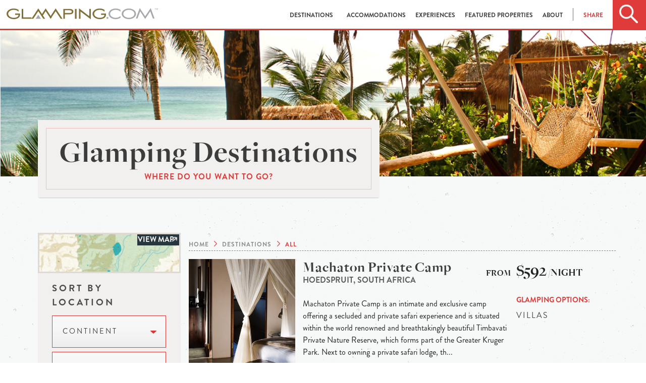

--- FILE ---
content_type: text/html; charset=utf-8
request_url: https://www.glamping.com/destinations/?city=timbavati%20private%20nature%20reserve
body_size: 10097
content:
<!doctype html>
<html class="no-js" lang="en" xmlns="http://www.w3.org/1999/xhtml" xmlns:fb="http://ogp.me/ns/fb#">
  

  <head>
    <meta charset="utf-8">
    <!--  <meta name="viewport" content="width=device-width, initial-scale=1.0"> -->
    <meta name="viewport" content="width=device-width, initial-scale=1.0,
                minimum-scale=1.0, maximum-scale=1.0, user-scalable=no">
    <meta http-equiv="Content-type" content="text/html; charset=utf-8">
    <meta name="keywords" content="">
    <meta name="description" content="">
    
    <meta property="og:description" content="" />
    <meta property="og:image" content="https://www.glamping.com/static/assets/images/destinations-hero.png" />
    <meta property="og:title" content="Glamping Destinations" />
    <meta property="og:url" content="https://www.glamping.com/destinations/"/>

    
    <title>
Glamping Destinations
 | Glamping.com</title>

    
    <link rel="shortcut icon" href="/static/assets/images/favicon.ico" type="image/x-icon" />

    <!-- favicons -->
    

    
  <link href="https://www.glamping.com/destinations/" rel="canonical" />


    
    
    <link rel="stylesheet" href="https://use.fontawesome.com/releases/v5.0.10/css/all.css" integrity="sha384-+d0P83n9kaQMCwj8F4RJB66tzIwOKmrdb46+porD/OvrJ+37WqIM7UoBtwHO6Nlg" crossorigin="anonymous">
    <link rel="stylesheet" href="/static/bower_components/mapbox/mapbox.2f6b13041f10.css" />
    <!--<link rel="stylesheet" type="text/css" href="/static/bower_components/slick/slick.ee35937d6f06.css" />
         <link rel="stylesheet" type="text/css" href="/static/bower_components/slick/slick-theme.af0d4c14fdd9.css" />-->
    <link rel="stylesheet" href="/static/css/app.ba00c8e4960c.css">
    <link rel="stylesheet" type="text/css" href="/static/bower_components/jquery-ui/jquery-ui.min.a75e8060ec0d.css"/>

    


    

    

    
<!---->

    

    
  </head>
  <body id="search">
    
    

    
    <!-- Google Tag Manager -->
    <script>
     dataLayer = [];
    </script>
    <noscript><iframe src="//www.googletagmanager.com/ns.html?id=GTM-TSV9F3"
                      height="0" width="0" style="display:none;visibility:hidden"></iframe></noscript>
    <script>(function(w,d,s,l,i){w[l]=w[l]||[];w[l].push({'gtm.start':
                                                          new Date().getTime(),event:'gtm.js'});var f=d.getElementsByTagName(s)[0],
                                                                                                    j=d.createElement(s),dl=l!='dataLayer'?'&l='+l:'';j.async=true;j.src=
                                                                                                      '//www.googletagmanager.com/gtm.js?id='+i+dl;f.parentNode.insertBefore(j,f);
     })(window,document,'script','dataLayer','GTM-TSV9F3');</script>
    <!-- End Google Tag Manager -->
    
    
    <div id="wrapper">
      <div class="off-canvas-wrap" data-offcanvas>
        <div id="main" class="inner-wrap">
          <div id="nav_wrapper" class="sticky">
            <div id="glamping_nav">
              <div id="mobile_nav">
                <div class="glamping_search">
                  <div class="home_search track-click" data-ga-category="interaction" data-ga-action="click" data-ga-label="header_search"></div>
                </div>
                <div class="glamping_logo">
                  <a href="#"><img src="/static/assets/images/glamping_logo.68047759a649.png" class="unscrolled_logo" alt="Glamping.com Mobile Site"></a>
                  <a href="/"><img src="/static/assets/images/glamping_icon_black.ffd0317af278.png" class="scrolled_logo" alt="Glamping.com Mobile Site"></a>

                </div>
                <div class="glamping_hamburger">
                  <a href="/" class="right-off-canvas-toggle">
                    <div class="home_hamburger"></div>
                  </a>
                </div>
                <div id="mobile_search">
                  <div class="search_box ui-widget">
                    <div id="mobile_search_icon"></div>
                    <form id="search_form" action="/destinations/">
                      <input id="mobile_input" name="q" type="text" placeholder="Search Glamping.com">
                    </form>
                    <div id="close_search"></div>
                  </div>
                </div>
              </div>
              <div id="desktop_nav" class="skiptranslate">
                
                <div class="glamping_logo">
                  <a href="/">
                    <img src="/static/assets/images/glamping_logo.68047759a649.png" alt="Glamping.com Desktop Site" class="unscrolled_logo">
                    <svg class="scrolled_logo" width="100%" height="100%" viewBox="0 0 396 31" version="1.1" xmlns="http://www.w3.org/2000/svg" xmlns:xlink="http://www.w3.org/1999/xlink" xml:space="preserve" xmlns:serif="http://www.serif.com/" style="fill-rule:evenodd;clip-rule:evenodd;stroke-linejoin:round;stroke-miterlimit:1.41421;">
    <g transform="matrix(1,0,0,1,-52.9999,-42)">
        <g id="Layer-1" serif:id="Layer 1">
            <g transform="matrix(1,0,0,1,430,71.2)">
                <path d="M0,-29.2L-14.4,-7.3L-28.7,-29.2L-38.8,-1.3L-34.5,-1.3L-27.6,-20.4L-14.4,0L-1.2,-20.4L5.7,-1.3L10,-1.3L0,-29.2Z" style="fill:rgb(167,169,172);fill-rule:nonzero;"/>
            </g>
            <g transform="matrix(1,0,0,1,181.4,63.1998)">
                <path d="M0,-12.9L13.1,7.4L17.9,7.4L0,-20.3L-15.4,3.701L-13.1,7.4" style="fill:rgb(130,112,57);fill-rule:nonzero;"/>
            </g>
            <g transform="matrix(1,0,0,1,155.3,70.5999)">
                <path d="M0,-27.7L-11,-10.7L-8.8,-6.7L0,-20.3L13.1,0L15.4,-3.8L0,-27.7Z" style="fill:rgb(130,112,57);fill-rule:nonzero;"/>
            </g>
            <g transform="matrix(1,0,0,1,136,63.1998)">
                <path d="M0,-12.9L13.1,7.4L17.8,7.4L0,-20.3L-17.9,7.4L-13.1,7.4" style="fill:rgb(130,112,57);fill-rule:nonzero;"/>
            </g>
            <g transform="matrix(1,0,0,1,75.3999,54.7006)">
                <path d="M0,5.399L8.9,5.399C8.9,11.099 2.4,13.299 -3.6,13.299C-11.6,13.299 -18.1,8.599 -18.1,2.699C-18.1,-3.201 -11.6,-8 -3.6,-8C1.7,-8 6.4,-6 8.9,-2.901L8.9,-7.901C5.6,-10.101 1.2,-11.5 -3.6,-11.5C-14,-11.5 -22.4,-5.101 -22.4,2.699C-22.4,10.5 -14,16.899 -3.6,16.899C3.2,16.899 9.6,14.599 11.9,9.399C12.7,7.599 12.9,5.299 12.9,1.799L0,1.799L0,5.399Z" style="fill:rgb(130,112,57);fill-rule:nonzero;"/>
            </g>
            <g transform="matrix(1,0,0,1,96.7002,70.5992)">
                <path d="M0,-26.399L-4,-26.399L-4,0L21.6,0L21.6,-3.5L0,-3.5L0,-26.399Z" style="fill:rgb(130,112,57);fill-rule:nonzero;"/>
            </g>
            <g transform="matrix(1,0,0,1,300.2,58.1001)">
                <path d="M0,-1.5L0,2L8.899,2C8.899,7.7 2.399,9.9 -3.601,9.9C-11.601,9.9 -18.101,5.2 -18.101,-0.7C-18.101,-6.6 -11.601,-11.4 -3.601,-11.4C1.7,-11.4 6.399,-9.4 8.899,-6.3L8.899,-11.3C5.5,-13.6 1.2,-14.9 -3.601,-14.9C-14,-14.9 -22.4,-8.5 -22.4,-0.7C-22.4,7.1 -14,13.5 -3.601,13.5C3.2,13.5 9.6,11.2 11.899,6C12.7,4.2 12.899,1.9 12.899,-1.6L0,-1.6L0,-1.5ZM-30.9,5.7L-57.8,-15.4L-57.8,12.5L-53.8,12.5L-53.8,-6.9L-26.8,13.9L-26.8,-13.9L-30.8,-13.9L-30.9,5.7ZM-83,-2.8L-94.7,-2.8L-94.7,-10.3L-83,-10.3C-78.3,-10.3 -76.6,-9 -76.6,-6.6C-76.6,-4.1 -78.3,-2.8 -83,-2.8M-82.5,-13.9L-98.7,-13.9L-98.7,12.4L-94.7,12.4L-94.7,0.7L-82.6,0.7C-77.8,0.7 -72.4,-1 -72.4,-6.6C-72.3,-12.1 -77.8,-13.9 -82.5,-13.9M-68.2,12.5L-64.2,12.5L-64.2,-13.899L-68.2,-13.899L-68.2,12.5Z" style="fill:rgb(130,112,57);fill-rule:nonzero;"/>
            </g>
            <g transform="matrix(1,0,0,1,316.8,70.9004)">
                <path d="M0,-5C-1.399,-5 -2.5,-3.9 -2.5,-2.5C-2.5,-1.2 -1.399,0 0,0C1.3,0 2.5,-1.101 2.5,-2.5C2.5,-3.9 1.3,-5 0,-5" style="fill:rgb(167,169,172);fill-rule:nonzero;"/>
            </g>
            <g transform="matrix(1,0,0,1,136,67.7992)">
                <path d="M0,-5.099L-2.2,2.8L6.9,2.8L0,-7.899L-7,2.8L2.4,2.8" style="fill:rgb(167,169,172);fill-rule:nonzero;"/>
            </g>
            <g transform="matrix(1,0,0,1,319.6,57.3999)">
                <path d="M0,0C0,7.8 8.4,14.2 18.801,14.2C23.601,14.2 28,12.9 31.301,10.6L31.301,5.6C28.801,8.7 24.101,10.6 18.801,10.6C10.801,10.6 4.301,5.9 4.301,0C4.301,-5.9 10.801,-10.7 18.801,-10.7C24.101,-10.7 28.801,-8.7 31.301,-5.6L31.301,-10.6C27.9,-12.9 23.601,-14.2 18.801,-14.2C8.4,-14.2 0,-7.8 0,0" style="fill:rgb(167,169,172);fill-rule:nonzero;"/>
            </g>
            <g transform="matrix(1,0,0,1,372.9,46.8)">
                <path d="M0,21.2C-8,21.2 -14.5,16.5 -14.5,10.6C-14.5,4.7 -8,-0.1 0,-0.1C8,-0.1 14.5,4.7 14.5,10.6C14.6,16.5 8.1,21.2 0,21.2M0,-3.6C-10.4,-3.6 -18.801,2.8 -18.801,10.6C-18.801,18.4 -10.4,24.8 0,24.8C10.399,24.8 18.8,18.5 18.8,10.6C18.8,2.8 10.399,-3.6 0,-3.6" style="fill:rgb(167,169,172);fill-rule:nonzero;"/>
            </g>
            <g transform="matrix(1,0,0,1,444,46.7998)">
                <path d="M0,-4.5L0,-4L-1.5,-4L-1.5,0L-2.1,0L-2.1,-4L-3.6,-4L-3.6,-4.5L0,-4.5Z" style="fill:rgb(167,169,172);fill-rule:nonzero;"/>
            </g>
            <g transform="matrix(1,0,0,1,444.5,46.7998)">
                <path d="M0,-4.5L0.9,-4.5L2.2,-0.7L3.5,-4.5L4.4,-4.5L4.4,0L3.8,0L3.8,-2.6L3.8,-3.1L3.8,-3.8L2.5,0L1.9,0L0.6,-3.8L0.6,0L0,0L0,-4.5Z" style="fill:rgb(167,169,172);fill-rule:nonzero;"/>
            </g>
        </g>
    </g>
</svg>

                  </a>
                </div>
                
                
                <div id="desktop_menu">
                  
<ul><li><a href="/destinations" id="destinations_nav" data-ga-label="header_destinations" data-ga-action="click" data-ga-category="interaction"
        >
            Destinations
            
        </a></li><li><a href="/accommodations/" id="accommodations_nav" data-ga-label="header_accommodations" data-ga-action="click" data-ga-category="interaction"
        
        data-dropdown="accommodations-drop" data-options="is_hover:true; align:bottom"
        >
            Accommodations
            <b class="caret"></b></a><ul id="accommodations-drop" class="f-dropdown small drop"  data-dropdown-content><li id="accommodations-airstreams-trailers_nav"><a href="/accommodations/airstreams-trailers/">Airstreams &amp; Trailers</a></li><li id="accommodations-cabins_nav"><a href="/accommodations/cabins/">Cabins</a></li><li id="accommodations-huts-and-cottages_nav"><a href="/accommodations/huts-and-cottages/">Huts &amp; Cottages</a></li><li id="accommodations-lodging-suite-room_nav"><a href="/accommodations/lodging-suite-room/">Lodges</a></li><li id="accommodations-tents_nav"><a href="/accommodations/tents/">Tents</a></li><li id="accommodations-treehouses_nav"><a href="/accommodations/treehouses/">Treehouses</a></li><li id="accommodations-unique-and-unusual_nav"><a href="/accommodations/unique-and-unusual/">Unique &amp; Unusual</a></li><li id="accommodations-luxury-lodges-villas_nav"><a href="/accommodations/luxury-lodges-villas/">Villas</a></li><li id="accommodations-yurts_nav"><a href="/accommodations/yurts/">Yurts</a></li></ul></li><li><a href="/experiences/" id="experiences_nav" data-ga-label="header_experiences" data-ga-action="click" data-ga-category="interaction"
        
        data-dropdown="experiences-drop" data-options="is_hover:true; align:bottom"
        >
            Experiences
            <b class="caret"></b></a><ul id="experiences-drop" class="f-dropdown small drop"  data-dropdown-content><li id="experiences-atv-excursions_nav"><a href="/experiences/atv-excursions/">ATV Excursions</a></li><li id="experiences-beach-water_nav"><a href="/experiences/beach-water/">Beach &amp; Water </a></li><li id="experiences-fly-fishing_nav"><a href="/experiences/fly-fishing/">Fly-fishing</a></li><li id="experiences-horseback-riding_nav"><a href="/experiences/horseback-riding/">Horseback Riding</a></li><li id="experiences-mountain-biking_nav"><a href="/experiences/mountain-biking/">Mountain Biking</a></li><li id="experiences-rafting_nav"><a href="/experiences/rafting/">Rafting </a></li><li id="experiences-safari-wildlife-tours_nav"><a href="/experiences/safari-wildlife-tours/">Safari &amp; Wildlife Tours</a></li><li id="experiences-skiing_nav"><a href="/experiences/skiing/">Skiing</a></li><li id="experiences-snowmobiling_nav"><a href="/experiences/snowmobiling/">Snowmobiling</a></li><li id="experiences-spa-yoga_nav"><a href="/experiences/spa-yoga/">Spa &amp; Yoga </a></li><li id="experiences-wine-tasting_nav"><a href="/experiences/wine-tasting/">Wine Tasting</a></li></ul></li><li><a href="/featured-properties/" id="featured-properties_nav" data-ga-label="header_featured-properties" data-ga-action="click" data-ga-category="interaction"
        >
            Featured Properties
            
        </a></li><li><a href="/about/" id="about_nav" data-ga-label="header_about" data-ga-action="click" data-ga-category="interaction"
        
        data-dropdown="about-drop" data-options="is_hover:true; align:bottom"
        >
            About
            <b class="caret"></b></a><ul id="about-drop" class="f-dropdown small drop"  data-dropdown-content><li id="about-us_nav"><a href="/about-us/">About Us</a></li><li id="what-is-glamping_nav"><a href="/what-is-glamping/">What Is Glamping?</a></li><li id="join-the-collection_nav"><a href="/join-the-collection/">Join The Collection</a></li></ul></li></ul>

                  <ul id="header-share">
                    <li>
                      <a id="header-share-link" data-ga-action="click" data-options="is_hover:true; align:bottom" data-dropdown="header-share-drop">Share</a>
                      <ul id="header-share-drop" class="f-dropdown small drop" data-dropdown-content aria-hidden="true">
                        <li class="social_icon">
                          <a href="https://facebook.com/sharer.php?u=https%3A//www.glamping.com/destinations/%3Fcity%3Dtimbavati%2520private%2520nature%2520reserve&amp;t=" target="_blank" class="track-click" data-ga-category="interaction" data-ga-action="click" data-ga-label="header_social"><i class="fab fa-facebook-f"></i></a>
                        </li>
                        <li class="social_icon">
                          <a href="https://twitter.com/home?status=%20https%3A//www.glamping.com/destinations/%3Fcity%3Dtimbavati%2520private%2520nature%2520reserve" target="_blank" class="track-click" data-ga-category="interaction" data-ga-action="click" data-ga-label="header_social"><i class="fab fa-twitter"></i></a>
                        </li>
                        <li class="social_icon">
                          <a href="https://plus.google.com/share?url=https%3A//www.glamping.com/destinations/%3Fcity%3Dtimbavati%2520private%2520nature%2520reserve%20" target="_blank" class="track-click" data-ga-category="interaction" data-ga-action="click" data-ga-label="header_social"><i class="fab fa-google-plus-g"></i></a>
                        </li>
                        
                        <li class="social_icon">
                          <a href="https://pinterest.com/pin/create/button/?url=https%3A//www.glamping.com/destinations/%3Fcity%3Dtimbavati%2520private%2520nature%2520reserve%20" target="_blank" class="track-click" data-ga-category="interaction" data-ga-action="click" data-ga-label="header_social"><i class="fab fa-pinterest"></i></a>
                        </li>
                        
                      </ul>
                    </li>
                  </ul>

                  <div class="glamping_search">
                    <div class="home_search track-click" data-ga-category="interaction" data-ga-action="click" data-ga-label="header_search"></div>
                  </div>
                </div>
                <div id="destination_search">
                  <div class="search_box">
                    <div id="main_search"></div>
                    <form id="search_form" action="/destinations/">
                      <input id="desktop_input" name="q" type="text" placeholder="Search by location, name, or experience">
                      <button type="submit" class="button track-click" data-ga-category="button" data-ga-action="click" data-ga-label="search">
                        <span class="button_cta">Search</span>
                      </button>
                    </form>
                  </div>
                </div>
              </div>
            </div>
          </div>
          <!-- Offcanvas nav -->
          <nav class="right-off-canvas-menu">
            <ul id="off-canvas-links">
              <li id="destination_anchor"><a id="mobile_destinations" class="track-click" href="/destinations/" data-ga-category="interaction" data-ga-action="click" data-ga-label="header_destinations">Destinations</a></li>
              <li><a href="/accommodations/" class="track-click" data-ga-category="interaction" data-ga-action="click" data-ga-label="header_types">Accommodations</a></li>
              <li><a href="/experiences/" class="track-click" data-ga-category="interaction" data-ga-action="click" data-ga-label="header_types">Experiences</a></li>
              <li><a href="/featured-properties/" class="track-click" data-ga-category="interaction" data-ga-action="click" data-ga-label="header_types">Properties</a></li>
              <li>
                <a id="mobile_resources" href="/about-us/" class="track-click" data-ga-category="interaction" data-ga-action="click" data-ga-label="header_resources">About</a>

                <ul id="resources_dropdown" class="f-drop">
                  <li><a href="/about-us/">About Us</a></li>
                  <li><a href="/what-is-glamping/">What is Glamping?</a></li>
                  <li><a href="/availability-requests/" >Reserve a Stay</a></li>
                  <li><a href="/join-the-collection/" >Join The Collection</a></li>
                  <li><a href="https://blog.glamping.com">Blog</a></li>
                </ul>
                
              </li>
            </ul>
            <ul id="off-canvas-social">
              <a href="https://www.facebook.com/glampingdotcom" target="_blank" class="track-click" data-ga-category="interaction" data-ga-action="click" data-ga-label="header_social"><li class="social_icon"><i class="fab fa-facebook-f"></i></li></a>
              <a href="https://twitter.com/glampingdotcom" target="_blank" class="track-click" data-ga-category="interaction" data-ga-action="click" data-ga-label="header_social"><li class="social_icon"><i class="fab fa-twitter"></i></li></a>
              <a href="https://www.pinterest.com/glampingdotcom/" target="_blank" class="track-click" data-ga-category="interaction" data-ga-action="click" data-ga-label="header_social"><li class="social_icon"><i class="fab fa-pinterest"></i></li></a>
              <a href="https://plus.google.com/+Glampingcom/posts" target="_blank" class="track-click" data-ga-category="interaction" data-ga-action="click" data-ga-label="header_social"><li class="social_icon"><i class="fab fa-google-plus-g"></i></li></a>
            </ul>
          </nav>
          <!-- Dropdown Markup -->
          <div id="destinations_dropdown">
            <ul id="destinations">
              <li><a href="/destinations/north-america/">North America</a></li>
              <li><a href="/destinations/europe/">Europe</a></li>
              <li><a href="/destinations/europe/united-kingdom">United Kingdom</a></li>
              <li><a href="/destinations/south-america/">South America</a></li>
              <li><a href="/destinations/australia/">Australia</a></li>
              <li><a href="/destinations/oceania/">Oceania</a></li>
              <li><a href="/destinations/asia/">Asia</a></li>
              <li><a href="/destinations/africa/">Africa</a></li>
              <li><a href="/destinations/central-america-caribbean">Central America & Caribbean</a></li>
            </ul>
            <div class="close_dropdown">
              <img src="/static/assets/images/close_dropdown.3c51ca18c66b.png">
            </div>
          </div>

          <!-- Search Extensions -->
          <div id="predictive_search"></div>
          


<div id="destinations_page_flag" class="page_title" style="display:none;">Destinations</div>
  <!-- Mobile Filtering-->
  <div id="filter_wrapper">
    <div id="filter_refine">
        <div id="refine_icon">
        </div>
    </div>
    <div id="filter_map" style="display:none;">
        <div id="map_icon">
        </div>
    </div>
  </div>
  <div id="refine_panel">
    <div id="map_box"><!-- mapbox content --></div>
  </div>
  <div id="destinations_featured_image" class="show-for-large-up" ></div>
  <section id="destinations" class="section_wrapper">
        <div class="content-wrapper row medium-12 small-12 columns large-12 large-centered">
           <div class="card_wrapper small-12 medium-7 columns show-for-large-up">
             <div class="section_card title-card">
               <h1>
                 Glamping Destinations
                 </h1>
               <h2>Where do you want to go?</h2>
             </div>
           </div>
           <aside id="left_column" class="medium-3 large-3 columns">
             <div id="mapbox_jump" class="track-click" data-ga-category="interaction" data-ga-action="click" data-ga-label="search_map">
               <span id="view_map">
                 View Map
               </span>
             </div>
             <form action="" method="get" id="destination_search">
               <label for="location">Sort By Location</label>
               
               <button href="#" data-dropdown="continent" aria-controls="continent" aria-expanded="false" class="search-dropdown-button track-click" id="search-dropdowns" data-ga-category="interaction" data-ga-action="filter" data-ga-label="search_continent">Continent <span class="caret"><img src="/static/assets/images/dropdown_arrow.png"></span></button><br>
               <ul id="continent" data-dropdown-content class="f-dropdown" aria-hidden="true">
                 
                 
                 <li><a class="filter" href="/destinations/africa/?city=timbavati+private+nature+reserve">africa (3)</a></li>
                 
                 
                 
                 
                 
                 
                 
                 
                 
                 
                 
                 
                 
                 
                 
                 
               </ul>
               

               
               <button href="#" data-dropdown="country" aria-controls="country" aria-expanded="false" class="search-dropdown-button track-click" id="search-dropdowns" data-ga-category="interaction" data-ga-action="filter" data-ga-label="search_country">country <span class="caret"><img src="/static/assets/images/dropdown_arrow.png"></span></button><br>
               <ul id="country" data-dropdown-content class="f-dropdown" aria-hidden="true">
                 
                 
                 
                 
                 
                 
                 
                 
                 
                 
                 
                 
                 
                 
                 
                 
                 
                 
                 
                 
                 
                 
                 
                 
                 
                 
                 
                 
                 
                 
                 
                 
                 
                 
                 
                 
                 
                 
                 
                 
                 
                 
                 
                 
                 
                 
                 
                 
                 
                 
                 
                 
                 
                 
                 
                 
                 
                 
                 
                 
                 
                 
                 
                 
                 
                 
                 
                 
                 
                 
                 
                 
                 
                 
                 
                 
                 
                 
                 
                 
                 
                 
                 
                 
                 
                 
                 
                 
                 
                 
                 
                 
                 
                 
                 
                 
                 
                 
                 
                 
                 
                 
                 
                 
                 
                 
                 
                 
                 
                 
                 
                 
                 
                 
                 
                 
                 
                 
                 <li><a class="filter" href="/destinations/africa/south-africa/?city=timbavati+private+nature+reserve">south africa (3)</a></li>
                 
                 
                 
                 
                 
                 
                 
                 
                 
                 
                 
                 
                 
                 
                 
                 
                 
                 
                 
                 
                 
                 
                 
                 
                 
                 
                 
                 
                 
                 
                 
                 
                 
                 
               </ul>
               

               
               <button href="#" data-dropdown="state" aria-controls="state" aria-expanded="false" class="search-dropdown-button track-click" id="search-dropdowns" data-ga-category="interaction" data-ga-action="filter" data-ga-label="search_stateprovince">state / region <span class="caret"><img src="/static/assets/images/dropdown_arrow.png"></span></button><br>
               <ul id="state" data-dropdown-content class="f-dropdown" aria-hidden="true">
                 
                 
                 
                 
                 
                 
                 
                 
                 
                 
                 
                 
                 
                 
                 
                 
                 
                 
                 
                 
                 
                 
                 
                 
                 
                 
                 
                 
                 
                 
                 
                 
                 
                 
                 
                 
                 
                 
                 
                 
                 
                 
                 
                 
                 
                 
                 
                 
                 
                 
                 
                 
                 
                 
                 
                 
                 
                 
                 
                 
                 
                 
                 
                 
                 
                 
                 
                 
                 
                 
                 
                 
                 
                 
                 
                 
                 
                 
                 
                 
                 
                 
                 
                 
                 
                 
                 
                 
                 
                 
                 
                 
                 
                 
                 
                 
                 
                 
                 
                 
                 
                 
                 
                 
                 
                 
                 
                 
                 
                 
                 
                 
                 
                 
                 
                 
                 
                 
                 
                 
                 
                 
                 
                 
                 
                 
                 
                 
                 
                 
                 
                 
                 
                 
                 <li><a class="filter" href="/destinations/africa/south-africa/hoedspruit/?city=timbavati+private+nature+reserve">hoedspruit (3)</a></li>
                 
                 
                 
                 
                 
                 
                 
                 
                 
                 
                 
                 
                 
                 
                 
                 
                 
                 
                 
                 
                 
                 
                 
                 
                 
                 
                 
                 
                 
                 
                 
                 
                 
                 
                 
                 
                 
                 
                 
                 
                 
                 
                 
                 
                 
                 
                 
                 
                 
                 
                 
                 
                 
                 
                 
                 
                 
                 
                 
                 
                 
                 
                 
                 
                 
                 
                 
                 
                 
                 
                 
                 
                 
                 
                 
                 
                 
                 
                 
                 
                 
                 
                 
                 
                 
                 
                 
                 
                 
                 
                 
                 
                 
                 
                 
                 
                 
                 
                 
                 
                 
                 
                 
                 
                 
                 
                 
                 
                 
                 
                 
                 
                 
                 
                 
                 
                 
                 
                 
                 
                 
                 
                 
                 
                 
                 
                 
                 
                 
                 
                 
                 
                 
                 
                 
                 
                 
                 
                 
                 
                 
                 
                 
                 
                 
                 
                 
                 
                 
                 
                 
                 
                 
                 
                 
                 
                 
                 
                 
                 
                 
                 
                 
                 
                 
                 
                 
                 
                 
                 
                 
                 
                 
                 
                 
                 
                 
                 
                 
                 
                 
                 
                 
                 
                 
                 
                 
                 
                 
                 
                 
                 
                 
                 
                 
                 
                 
                 
                 
                 
                 
                 
                 
                 
                 
                 
                 
                 
                 
                 
                 
                 
                 
                 
                 
                 
                 
                 
                 
                 
                 
                 
                 
                 
                 
                 
                 
                 
                 
                 
                 
                 
                 
                 
                 
                 
                 
                 
                 
                 
                 
                 
                 
                 
                 
                 
                 
                 
                 
                 
                 
                 
                 
                 
                 
                 
                 
                 
                 
                 
                 
                 
                 
                 
                 
                 
                 
                 
                 
                 
                 
                 
                 
                 
                 
                 
                 
                 
                 
                 
                 
                 
                 
                 
                 
                 
                 
                 
                 
                 
                 
                 
                 
                 
                 
                 
                 
                 
                 
                 
                 
                 
                 
                 
                 
                 
                 
                 
                 
                 
                 
                 
                 
                 
                 
                 
                 
                 
                 
                 
                 
                 
                 
                 
                 
                 
                 
                 
                 
                 
                 
                 
                 
                 
                 
                 
                 
                 
                 
                 
                 
                 
                 
                 
                 
                 
                 
                 
                 
                 
                 
                 
                 
                 
                 
                 
                 
                 
               </ul>
               

               
               <div class="badge">
                 timbavati private nature reserve
                 <a class="filter" href="/destinations/">X</a>
               </div>
               

               <label for="options">Sort By Options</label>
               
               <button href="#" data-dropdown="setting" aria-controls="setting" aria-expanded="false"
                       class="search-dropdown-button track-click" id="search-dropdowns" data-ga-category="interaction"
                       data-ga-action="filter" data-ga-label="search_setting">
                 Setting <span class="caret"><img src="/static/assets/images/dropdown_arrow.png"></span>
               </button><br>
               <ul id="setting" data-dropdown-content class="f-dropdown" aria-hidden="true">
                 
                 
                 
                 
                 
                 
                 
                 
                 
                 
                 
                 
                 
                 
                 
                 <li><a class="filter" href="?setting=eco-reserve&amp;city=timbavati+private+nature+reserve">eco-reserve (3)</a></li>
                 
                 
                 
                 
                 
                 
                 
                 
                 
                 
                 
                 
                 
                 <li><a class="filter" href="?setting=luxury&amp;city=timbavati+private+nature+reserve">luxury (3)</a></li>
                 
                 
                 
                 
                 
                 
                 
                 
                 
                 
                 
                 
                 
                 
                 
                 
                 
                 
                 
                 <li><a class="filter" href="?setting=safari&amp;city=timbavati+private+nature+reserve">safari (3)</a></li>
                 
                 
                 
                 
                 
                 
                 
                 
                 
                 
                 
               </ul>
               

               
               <button href="#" data-dropdown="experience" aria-controls="experience" aria-expanded="false"
                       class="search-dropdown-button track-click" id="search-dropdowns" data-ga-category="interaction"
                       data-ga-action="filter" data-ga-label="search_experience">
                 Experience <span class="caret"><img src="/static/assets/images/dropdown_arrow.png"></span>
               </button><br>
               <ul id="experience" data-dropdown-content class="f-dropdown" aria-hidden="true">
                 
                 
                 
                 <li><a class="filter" href="?experience=all-inclusive&amp;city=timbavati+private+nature+reserve">all-inclusive (2)</a></li>
                 
                 
                 
                 
                 
                 
                 
                 
                 
                 
                 
                 
                 
                 <li><a class="filter" href="?experience=bird%20watching&amp;city=timbavati+private+nature+reserve">bird watching (1)</a></li>
                 
                 
                 
                 
                 
                 
                 
                 
                 
                 
                 
                 
                 
                 
                 
                 
                 
                 
                 
                 
                 
                 
                 
                 
                 
                 
                 
                 
                 
                 <li><a class="filter" href="?experience=game%20drives&amp;city=timbavati+private+nature+reserve">game drives (3)</a></li>
                 
                 
                 
                 
                 
                 
                 
                 
                 
                 
                 
                 <li><a class="filter" href="?experience=massage&amp;city=timbavati+private+nature+reserve">massage (3)</a></li>
                 
                 
                 
                 
                 
                 
                 
                 
                 
                 
                 
                 
                 
                 <li><a class="filter" href="?experience=photography&amp;city=timbavati+private+nature+reserve">photography (1)</a></li>
                 
                 
                 
                 
                 
                 <li><a class="filter" href="?experience=safari%20tours&amp;city=timbavati+private+nature+reserve">safari tours (3)</a></li>
                 
                 
                 
                 
                 
                 
                 
                 
                 
                 
                 
                 
                 
                 
                 
                 
                 
                 
                 
                 
                 
                 <li><a class="filter" href="?experience=wildlife%20observing&amp;city=timbavati+private+nature+reserve">wildlife observing (3)</a></li>
                 
                 
                 
                 
                 
                 
                 
               </ul>

               

               
               <button href="#" data-dropdown="type" aria-controls="type" aria-expanded="false"
                       class="search-dropdown-button track-click" id="search-dropdowns" data-ga-category="interaction"
                       data-ga-action="filter" data-ga-label="search_type">
                 Accommodation <span class="caret"><img src="/static/assets/images/dropdown_arrow.png"></span>
               </button><br>
               <ul id="type" data-dropdown-content class="f-dropdown" aria-hidden="true">
                 
                 
                 
                 
                 
                 
                 
                 
                 
                 
                 
                 
                 
                 
                 
                 
                 
                 
                 
                 <li><a class="filter" href="?type=tents&amp;city=timbavati+private+nature+reserve">tents (2)</a></li>
                 
                 
                 
                 
                 
                 
                 
                 
                 
                 
                 
                 <li><a class="filter" href="?type=villas&amp;city=timbavati+private+nature+reserve">villas (2)</a></li>
                 
                 
                 
                 
                 
                 
                 
               </ul>
               

               
               <button href="#" data-dropdown="greatfor" aria-controls="type" aria-expanded="false"
                       class="search-dropdown-button track-click" id="search-dropdowns" data-ga-category="interaction"
                       data-ga-action="filter" data-ga-label="search_type">
                 Great For <span class="caret"><img src="/static/assets/images/dropdown_arrow.png"></span>
               </button><br>
               <ul id="greatfor" data-dropdown-content class="f-dropdown" aria-hidden="true">
                 
                 
                 
                 
                 
                 
                 
                 <li><a class="filter" href="?great-for=couples&amp;city=timbavati+private+nature+reserve">couples (3)</a></li>
                 
                 
                 
                 <li><a class="filter" href="?great-for=disability%20access&amp;city=timbavati+private+nature+reserve">disability access (1)</a></li>
                 
                 
                 
                 <li><a class="filter" href="?great-for=families&amp;city=timbavati+private+nature+reserve">families (2)</a></li>
                 
                 
                 
                 <li><a class="filter" href="?great-for=honeymoon&amp;city=timbavati+private+nature+reserve">honeymoon (3)</a></li>
                 
                 
                 
                 <li><a class="filter" href="?great-for=large%20groups&amp;city=timbavati+private+nature+reserve">large groups (1)</a></li>
                 
                 
                 
                 
                 
                 <li><a class="filter" href="?great-for=romantic&amp;city=timbavati+private+nature+reserve">romantic (2)</a></li>
                 
                 
                 
                 <li><a class="filter" href="?great-for=small%20children&amp;city=timbavati+private+nature+reserve">small children (1)</a></li>
                 
                 
                 
                 <li><a class="filter" href="?great-for=small%20groups&amp;city=timbavati+private+nature+reserve">small groups (1)</a></li>
                 
                 
                 
                 <li><a class="filter" href="?great-for=solo%20travelers&amp;city=timbavati+private+nature+reserve">solo travelers (2)</a></li>
                 
                 
                 
                 
                 
               </ul>
               

               <label for="price-ranges">Sort By Price</label>
               <div id="price-ranges">
                 <div class="row">
                   <div class="small-12 columns">
                     <input type="checkbox" id="price-0" name="price-range" value="0-99"  />
                     <label for="price-0" class="subtle">Less than $100</label>
                   </div>
                 </div>
                 <div class="row">
                   <div class="small-12 columns">
                     <input type="checkbox" id="price-1" name="price-range" value="100-199"  />
                     <label for="price-1" class="subtle">$100 to $199</label>
                   </div>
                 </div>
                 <div class="row">
                   <div class="small-12 columns">
                     <input type="checkbox" id="price-2" name="price-range" value="200-499"  />
                     <label for="price-2" class="subtle">$200 to $499</label>
                   </div>
                 </div>
                 <div class="row">
                   <div class="small-12 columns">
                     <input type="checkbox" id="price-3" name="price-range" value="500+"  />
                     <label for="price-3" class="subtle">More than $500</label>
                   </div>
                 </div>
                 
               </div>
               <button id="filter-submit" type="submit" class="button expand">Filter</button>
             </form>
           </aside>
           <section id="destination_feed" class="columns small-12 medium-9">
             <div id="mapbox_holder"></div>
             <div id="the_breadcrumbs">
               <ul itemscope itemtype="https://schema.org/BreadcrumbList">
                 <li itemprop="itemListElement" itemscope itemtype="https://schema.org/ListItem">
                   <a href="/" itemprop="item">
                     <span itemprop="name">
                       Home
                     </span>
                   </a>
                   <meta itemprop="position" content="1" />
                 </li>
                 <li itemprop="itemListElement" itemscope itemtype="https://schema.org/ListItem">
                   <a href="/destinations/" itemprop="item">
                     <span itemprop="name">
                       Destinations
                     </span>
                   </a>
                   <meta itemprop="position" content="2" />
                 </li>
                 
                 
                 
                 <li id="filter">All</li>
               </ul>
             </div>
             
             

          <!--  Desktop Display results... -->
          
          
<div class="destination_listing row show-for-medium-up">
  <a href="/destination/africa/hoedspruit/timbavati-private-nature-reserve/machaton-private-camp/">
    <div class="destination_image large-3 columns" style="background-image:url('/static/media/uploads/property/Machaton_Private_Camp_/slide/.thumbnails/glamping-south-africa-machaton-private-camp_%286_of_10%29.jpg/glamping-south-africa-machaton-private-camp_%286_of_10%29-710x450.jpg')">
    </div>
  </a>

  <div class="content medium-6 large-6 columns">
    <div class="headline_wrapper">
      <h2>Machaton Private Camp</h2>
      <h3>
        hoedspruit, south africa
      </h3>
    </div>


    <div class="copy_wrapper" >
      <div class="destination_copy" >Machaton Private Camp is an intimate and exclusive camp offering a secluded and private safari experience and is situated within the world renowned and breathtakingly beautiful Timbavati Private Nature Reserve, which forms part of the Greater Kruger Park. Next to owning a private safari lodge, th...</div>
      <a class="button destination_jump track-click" href="/destination/africa/hoedspruit/timbavati-private-nature-reserve/machaton-private-camp/" data-ga-category="button" data-ga-action="click" data-ga-label="search_viewdetails">View Details</a>
    </div>
  </div>


  <div class="options_wrapper medium-6 large-2 columns">
    <div class="price_wrapper_desktop">
      
      <div>
        <span>$592</span>
        
        /night
        
      </div>
      
    </div>
    <h3>Glamping Options</h3>
    <div class="destination_options">
      <span class="desktop_options">
        
        
        Villas
        
      </span>
      <div class="tipi option"></div>
      <div class="tent option"></div>

      

      
    </div>
  </div>

</div> <!-- Desktop -->


<!-- Mobile Display results... -->
<div class="destination_listing row show-for-small-only">

  <a class="mobile-link" href="/destination/africa/hoedspruit/timbavati-private-nature-reserve/machaton-private-camp/">
    <div class="destination_image small-4 large-3 columns" style="background-image:url('/static/media/uploads/property/Machaton_Private_Camp_/slide/.thumbnails/glamping-south-africa-machaton-private-camp_%286_of_10%29.jpg/glamping-south-africa-machaton-private-camp_%286_of_10%29-710x450.jpg')">
    </div>

    <div class="content small-8 columns">
      <div class="headline_wrapper">
        <h2>Machaton Private Camp</h2>
        <h3>
          hoedspruit, south africa
        </h3>
      </div>
      <div class="price_wrapper_mobile">
        <div>
          
          <span>$592</span>
          
          /night
          
          
        </div>
      </div>
    </div>
  </a>

  <div class="options_wrapper small-12  columns">

    <div class="destination_options">

      <div class="mobile_options">
        
        <div class="option luxury-lodges-villas" style="background-image: url(/static/media/uploads/icons/glamping/type/villas_huts.svg)" ></div>
        
      </div>

      
      
    </div>
  </div>
</div><!-- mobile -->

          
          
<div class="destination_listing row show-for-medium-up">
  <a href="/destination/africa/hoedspruit/timbavati-private-nature-reserve/simbavati-river-lodge/">
    <div class="destination_image large-3 columns" style="background-image:url('/static/media/uploads/property/Simbavati_River_Lodge/optimized/.thumbnails/glamping-africa-simbavati-activities-kidsclub.jpg/glamping-africa-simbavati-activities-kidsclub-710x450.jpg')">
    </div>
  </a>

  <div class="content medium-6 large-6 columns">
    <div class="headline_wrapper">
      <h2>Simbavati River Lodge</h2>
      <h3>
        hoedspruit, south africa
      </h3>
    </div>


    <div class="copy_wrapper" >
      <div class="destination_copy" >Simbavati River Lodge offers an exclusive and authentic African Big 5 Safari experience over an extensive tract of pristine wilderness in the well-known Timbavati Private Nature Reserve, home to the famous white lions. Set amongst a truly unique landscape with magnificent views over the Nhlaralum...</div>
      <a class="button destination_jump track-click" href="/destination/africa/hoedspruit/timbavati-private-nature-reserve/simbavati-river-lodge/" data-ga-category="button" data-ga-action="click" data-ga-label="search_viewdetails">View Details</a>
    </div>
  </div>


  <div class="options_wrapper medium-6 large-2 columns">
    <div class="price_wrapper_desktop">
      
      <div>
        <span>$445</span>
        
        /night
        
      </div>
      
    </div>
    <h3>Glamping Options</h3>
    <div class="destination_options">
      <span class="desktop_options">
        
        
        Villas,
        
        Tents,
        
        Cabins
        
      </span>
      <div class="tipi option"></div>
      <div class="tent option"></div>

      

      
    </div>
  </div>

</div> <!-- Desktop -->


<!-- Mobile Display results... -->
<div class="destination_listing row show-for-small-only">

  <a class="mobile-link" href="/destination/africa/hoedspruit/timbavati-private-nature-reserve/simbavati-river-lodge/">
    <div class="destination_image small-4 large-3 columns" style="background-image:url('/static/media/uploads/property/Simbavati_River_Lodge/optimized/.thumbnails/glamping-africa-simbavati-activities-kidsclub.jpg/glamping-africa-simbavati-activities-kidsclub-710x450.jpg')">
    </div>

    <div class="content small-8 columns">
      <div class="headline_wrapper">
        <h2>Simbavati River Lodge</h2>
        <h3>
          hoedspruit, south africa
        </h3>
      </div>
      <div class="price_wrapper_mobile">
        <div>
          
          <span>$445</span>
          
          /night
          
          
        </div>
      </div>
    </div>
  </a>

  <div class="options_wrapper small-12  columns">

    <div class="destination_options">

      <div class="mobile_options">
        
        <div class="option luxury-lodges-villas" style="background-image: url(/static/media/uploads/icons/glamping/type/villas_huts.svg)" ></div>
        
        <div class="option tents" style="background-image: url(/static/media/uploads/icons/glamping/type/tent_icon.png)" ></div>
        
        <div class="option cabins" style="background-image: url(/static/media/uploads/icons/glamping/type/cabinneering.svg)" ></div>
        
      </div>

      
      
    </div>
  </div>
</div><!-- mobile -->

          
          
<div class="destination_listing row show-for-medium-up">
  <a href="/destination/africa/hoedspruit/timbavati-private-nature-reserve/simbavati-hilltop-lodge/">
    <div class="destination_image large-3 columns" style="background-image:url('/static/media/uploads/property/Simbavati_Hilltop_Lodge/slide/.thumbnails/glamping-south-africa-simbavati-hilltop-lodge_%286_of_10%29.jpg/glamping-south-africa-simbavati-hilltop-lodge_%286_of_10%29-710x450.jpg')">
    </div>
  </a>

  <div class="content medium-6 large-6 columns">
    <div class="headline_wrapper">
      <h2>Simbavati Hilltop Lodge</h2>
      <h3>
        hoedspruit, south africa
      </h3>
    </div>


    <div class="copy_wrapper" >
      <div class="destination_copy" >Simbavati Hilltop Lodge is situated in Timbavati Private Nature Reserve, which forms part of the Greater Kruger Park, on a beautiful small kopje, an ideal vantage point for stunning views of the Nhlaralumi River and the distant foothills of the Drakensberg Mountain Range.&nbsp;
Enjoy magnificent...</div>
      <a class="button destination_jump track-click" href="/destination/africa/hoedspruit/timbavati-private-nature-reserve/simbavati-hilltop-lodge/" data-ga-category="button" data-ga-action="click" data-ga-label="search_viewdetails">View Details</a>
    </div>
  </div>


  <div class="options_wrapper medium-6 large-2 columns">
    <div class="price_wrapper_desktop">
      
      <div>
        <span>$540</span>
        
        /night
        
      </div>
      
    </div>
    <h3>Glamping Options</h3>
    <div class="destination_options">
      <span class="desktop_options">
        
        
        Tents
        
      </span>
      <div class="tipi option"></div>
      <div class="tent option"></div>

      

      
    </div>
  </div>

</div> <!-- Desktop -->


<!-- Mobile Display results... -->
<div class="destination_listing row show-for-small-only">

  <a class="mobile-link" href="/destination/africa/hoedspruit/timbavati-private-nature-reserve/simbavati-hilltop-lodge/">
    <div class="destination_image small-4 large-3 columns" style="background-image:url('/static/media/uploads/property/Simbavati_Hilltop_Lodge/slide/.thumbnails/glamping-south-africa-simbavati-hilltop-lodge_%286_of_10%29.jpg/glamping-south-africa-simbavati-hilltop-lodge_%286_of_10%29-710x450.jpg')">
    </div>

    <div class="content small-8 columns">
      <div class="headline_wrapper">
        <h2>Simbavati Hilltop Lodge</h2>
        <h3>
          hoedspruit, south africa
        </h3>
      </div>
      <div class="price_wrapper_mobile">
        <div>
          
          <span>$540</span>
          
          /night
          
          
        </div>
      </div>
    </div>
  </a>

  <div class="options_wrapper small-12  columns">

    <div class="destination_options">

      <div class="mobile_options">
        
        <div class="option tents" style="background-image: url(/static/media/uploads/icons/glamping/type/tent_icon.png)" ></div>
        
      </div>

      
      
    </div>
  </div>
</div><!-- mobile -->

          
          
          <div id="pagination">
              
<div class="pagination">
    
        <span class="disabled prev">&lsaquo;&lsaquo; previous</span>
    
    
        
            
                <span class="current page">1</span>
            
        
    
    
        <span class="disabled next">next &rsaquo;&rsaquo;</span>
    
</div>


          </div>
      </div>
    </section>
</section>

        </div>
      </div>
    </div>
    <div id="footer">
      <div id="footer_wrapper">
        <div id="footer_logo">
          <img src="/static/assets/images/glamping_icon.f1864bfdb145.png" alt="Glamping.com sitemap and footer." />
        </div>
        <section id="sitemap" class="row">
          <!-- Site Map -->
          <ul class="small-12 medium-6 columns">
            <li><a href="/destinations/" class="sitemap_cat">Destinations</a></li>
            <li><a href="/accommodations/" class="sitemap_cat">Accommodations</a></li>
            <li><a href="/what-is-glamping/">What is Glamping?</a></li>
            <li>
              <a href="#" class="sitemap_cat">About</a>
              <ul>
                <li class="sitemap_sub">
                  <a href="/about-us/">About Us</a>
                </li>
                <li class="sitemap_sub">
                  <a href="/for-the-media/">For the Media</a>
                </li>
                <li class="sitemap_sub">
                  <a href="/terms/">Terms &amp; Privacy</a>
                </li>
              </ul>
            </li>
            
            <div id="google_translate_element"></div>
            <script type="text/javascript">
             function googleTranslateElementInit() {
               new google.translate.TranslateElement(
                 {
                   pageLanguage: 'en',
                   includedLanguages: 'de,en,es,fr,it,pt',
                   layout: google.translate.TranslateElement.InlineLayout.SIMPLE,
                   autoDisplay: false,
                   gaTrack: true,
                   gaId: 'UA-30985479-1'
                 },
                 'google_translate_element'
               );
             }
            </script>
            <script type="text/javascript" src="//translate.google.com/translate_a/element.js?cb=googleTranslateElementInit"></script>
          </ul>
          <ul class="small-12 medium-6 columns">
            <li>
              <a class="sitemap_cat">The Collection</a>
              <ul>
                <li class="sitemap_sub">
                  <a href="https://partnercentral.glamping.com" target="_blank">Partner Central</a>
                </li>
                <li class="sitemap_sub">
                  <a href="/join-the-collection/">Apply to Join/List Your Property</a>
                </li>
                <li class="sitemap_sub">
                  <a href="/about/site-badge/">Site Badge</a>
                </li>
              </ul>
            </li>
            <li><a href="/news/" class="sitemap_cat">News</a></li>
            <li><a href="https://blog.glamping.com" class="sitemap_cat">Blog</a></li>
          </ul>
          <small class="hide-for-small">© 2026 Glamping.com, all rights reserved.</small>
        </section>

        <section id="social_connect">
          <h1>Be in the know about all things Glamping.</h1>
          <h2>Sign up to receive exclusive information and updates.</h2>
          <div id="mc_embed_signup">
            <form action="//glamping.us15.list-manage.com/subscribe/post?u=32312cf8f7185cd4014c8d00e&amp;id=edd028d254" method="post" id="mc-embedded-subscribe-form" name="mc-embedded-subscribe-form" class="validate" target="_blank" novalidate>
              <div id="mc_embed_signup_scroll">
                <div class="mc-field-group">
                  <input type="email" value="" name="EMAIL" class="required email" id="mce-EMAIL" placeholder="Enter Email Address">
                </div>
                <div id="mce-responses" class="clear">
                  <div class="response" id="mce-error-response" style="display:none"></div>
                  <div class="response" id="mce-success-response" style="display:none"></div>
                </div>    <!-- real people should not fill this in and expect good things - do not remove this or risk form bot signups-->
                <div style="position: absolute; left: -5000px;" aria-hidden="true"><input type="text" name="b_32312cf8f7185cd4014c8d00e_edd028d254" tabindex="-1" value=""></div>
                <div class="clear">
                  <button type="submit" name="subscribe" id="mc-embedded-subscribe" class="button track-click" data-ga-category="form" data-ga-action="submit" data-ga-label="footer_newsletter">Sign Up</button>
                </div>
              </div>
            </form>
          </div>

          <ul id="footer_social">
            <a href="https://www.facebook.com/glampingdotcom" target="_blank" class="track-click" data-ga-category="interaction" data-ga-action="click" data-ga-label="footer_social"><li class="social_icon"><img src="/static/assets/images/FB.ee4c831c519f.png"></li></a>
            <a href="https://instagram.com/glampingdotcom/" target="_blank" class="track-click" data-ga-category="interaction" data-ga-action="click" data-ga-label="footer_social"><li class="social_icon"><img src="/static/assets/images/Instagram.3214baa99461.png"></li></a>
            <a href="https://twitter.com/glampingdotcom" target="_blank" class="track-click" data-ga-category="interaction" data-ga-action="click" data-ga-label="footer_social"><li class="social_icon"><img src="/static/assets/images/Twitter.0bf85f6266a2.png"></li></a>
            <a href="https://www.pinterest.com/glampingdotcom/" target="_blank" class="track-click" data-ga-category="interaction" data-ga-action="click" data-ga-label="footer_social"><li class="social_icon"><img src="/static/assets/images/Pinterest.e8fea7e72fd2.png"></li></a>
            <a href="https://plus.google.com/+Glampingcom/posts" target="_blank" class="track-click" data-ga-category="interaction" data-ga-action="click" data-ga-label="footer_social"><li class="social_icon"><img src="/static/assets/images/Google.b6d2d7f4fac6.png"></li></a>
            <a href="https://www.youtube.com/user/glampingdotcom" target="_blank" class="track-click" data-ga-category="interaction" data-ga-action="click" data-ga-label="footer_social"><li class="social_icon"><img src="/static/assets/images/youtube.png"></li></a>
          </ul><br>
          <div class="triplogo hide-for-small-only">
            <small>Ratings and Reviews Powered by</small>
            <img src="/static/assets/images/tripadvisor_new.4d1168e3259f.png">
            <a href="http://www.tripadvisor.com/pages/terms.html" target="_blank">&copy; TripAdvisor 2018</a>
          </div>
          <div class="triplogomobile show-for-small-only">
            <small>Ratings and Reviews Powered by</small>
            <img src="/static/assets/images/tripadvisor_new.4d1168e3259f.png">
            <a href="http://www.tripadvisor.com/pages/terms.html" target="_blank">© TripAdvisor 2018</a>
          </div>
        </section>

        <div id="footer_bottom" class="sitemap_wrapper">
          <small>© 2026 Glamping.com, all rights reserved.</small>
        </div>
      </div>
      <div id="mobile_sitemap"></div>
      
      <script src="/static/bower_components/modernizr/modernizr.min.65f1d21d5fcc.js"></script>
      <script src="/static/bower_components/jquery/dist/jquery.min.763b58976a37.js"></script>
      <script src="/static/bower_components/fastclick/lib/fastclick.min.a0fc6c24d1f3.js"></script>
      <script src="/static/bower_components/jquery.cookie/jquery.cookie.min.a5283b23e629.js"></script>

      <script src="https://cdnjs.cloudflare.com/ajax/libs/foundation/5.5.3/js/foundation.min.js"></script>

      <script src="/static/bower_components/quick-event-tracking/jquery.building-blocks.googleanalytics.2df5f09e3f51.js"></script>
      <script src="/static/bower_components/mapbox/mapbox.21f9b8cffb21.js"></script>

      <script type="text/javascript" src="/static/js/jquery-ui.min.d935d506ae9c.js"></script>
      <script type="text/javascript" src="/static/bower_components/slick/slick.min.e89ab0412e15.js"></script>
      <script type="text/javascript" src="/static/js/jquery.fittext.min.45db6eb0341a.js"></script>
      <script type="text/javascript" src="/static/js/validator.f96bebf79541.js"></script>
      <script type="text/javascript" src="/static/js/readmore.min.7219c8f07201.js"></script>

      <script src="/static/js/build/production.min.9002220541d3.js"></script>
      <script>
       $(function(){
         $('.track-click').gaTrackEventUnobtrusive({
           useEvent: true,
           useLabel: true,
           event: 'click'
         });
         // dataLayer.push({'event': 'event_name'});
         // dataLayer.push({'event': 'hi_ryan'});
       });
      </script>
      
      
<script src="/static/bower_components/foundation/js/foundation/foundation.dropdown.898baee80413.js"></script>
<script src="https://cdnjs.cloudflare.com/ajax/libs/URI.js/1.19.0/URI.min.js"></script>
<script>
 var applyPriceFilter = function(url) {
     var params = url.search(true);
     var prices = [];
     var priceInputs = document.getElementsByName("price-range");
     for (var i = 0; i < priceInputs.length; i++) {
         var price = priceInputs[i];
         if (price.checked) {
             prices.push(price.value);
         }
     }
     params['price-range'] = prices;
     url.search(params);
     url.build();
     window.location.href = url.toString();
 };

 $(".filter").click(function(event) {
     event.preventDefault();
     var link = $(this).attr('href');
     var url = new URI(link);
     applyPriceFilter(url);
 });

 $("#filter-submit").click(function(event) {
     event.preventDefault();
     var url = new URI(document.location);
     applyPriceFilter(url);
 });
</script>


      
      
    </div>
  </body>
</html>
